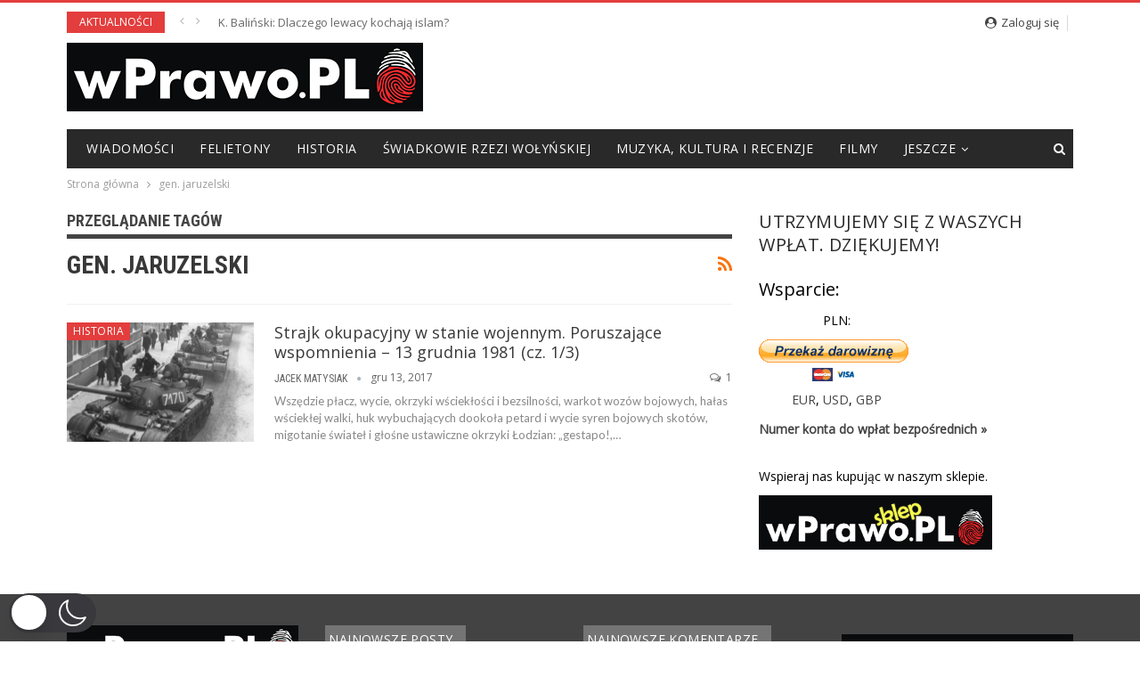

--- FILE ---
content_type: text/html; charset=UTF-8
request_url: https://wprawo.pl/tag/gen-jaruzelski/
body_size: 18000
content:
<!DOCTYPE html>
<!--[if IE 8]>
<html class="ie ie8" lang="pl-PL"  data-wp-dark-mode-preset="0"> <![endif]-->
<!--[if IE 9]>
<html class="ie ie9" lang="pl-PL"  data-wp-dark-mode-preset="0"> <![endif]-->
<!--[if gt IE 9]><!-->
<html lang="pl-PL"  data-wp-dark-mode-preset="0"> <!--<![endif]-->
<head>
		<meta charset="UTF-8">
	<meta http-equiv="X-UA-Compatible" content="IE=edge">
	<meta name="viewport" content="width=device-width, initial-scale=1.0">
	<link rel="pingback" href="https://wprawo.pl/xmlrpc.php"/>

	<meta name='robots' content='index, follow, max-image-preview:large, max-snippet:-1, max-video-preview:-1' />
	<style>img:is([sizes="auto" i], [sizes^="auto," i]) { contain-intrinsic-size: 3000px 1500px }</style>
	
	<!-- This site is optimized with the Yoast SEO plugin v22.3 - https://yoast.com/wordpress/plugins/seo/ -->
	<title>gen. jaruzelski - wPrawo.pl</title>
	<link rel="canonical" href="https://wprawo.pl/tag/gen-jaruzelski/" />
	<meta property="og:locale" content="pl_PL" />
	<meta property="og:type" content="article" />
	<meta property="og:title" content="gen. jaruzelski - wPrawo.pl" />
	<meta property="og:url" content="https://wprawo.pl/tag/gen-jaruzelski/" />
	<meta property="og:site_name" content="wPrawo.pl" />
	<meta property="og:image" content="https://wprawo.pl/wp-content/uploads/2017/05/wprawo.png" />
	<meta property="og:image:width" content="471" />
	<meta property="og:image:height" content="471" />
	<meta property="og:image:type" content="image/png" />
	<meta name="twitter:card" content="summary_large_image" />
	<meta name="twitter:site" content="@wprawopl" />
	<script type="application/ld+json" class="yoast-schema-graph">{"@context":"https://schema.org","@graph":[{"@type":"CollectionPage","@id":"https://wprawo.pl/tag/gen-jaruzelski/","url":"https://wprawo.pl/tag/gen-jaruzelski/","name":"gen. jaruzelski - wPrawo.pl","isPartOf":{"@id":"https://wprawo.pl/#website"},"primaryImageOfPage":{"@id":"https://wprawo.pl/tag/gen-jaruzelski/#primaryimage"},"image":{"@id":"https://wprawo.pl/tag/gen-jaruzelski/#primaryimage"},"thumbnailUrl":"https://wprawo.pl/wp-content/uploads/2017/12/strajk-okupacyjny-stan-wojenny-e1513182244224.png","breadcrumb":{"@id":"https://wprawo.pl/tag/gen-jaruzelski/#breadcrumb"},"inLanguage":"pl-PL"},{"@type":"ImageObject","inLanguage":"pl-PL","@id":"https://wprawo.pl/tag/gen-jaruzelski/#primaryimage","url":"https://wprawo.pl/wp-content/uploads/2017/12/strajk-okupacyjny-stan-wojenny-e1513182244224.png","contentUrl":"https://wprawo.pl/wp-content/uploads/2017/12/strajk-okupacyjny-stan-wojenny-e1513182244224.png","width":725,"height":400},{"@type":"BreadcrumbList","@id":"https://wprawo.pl/tag/gen-jaruzelski/#breadcrumb","itemListElement":[{"@type":"ListItem","position":1,"name":"Strona główna","item":"https://wprawo.pl/"},{"@type":"ListItem","position":2,"name":"gen. jaruzelski"}]},{"@type":"WebSite","@id":"https://wprawo.pl/#website","url":"https://wprawo.pl/","name":"wPrawo.pl","description":"Portal informacyjno-publicystyczny","publisher":{"@id":"https://wprawo.pl/#organization"},"potentialAction":[{"@type":"SearchAction","target":{"@type":"EntryPoint","urlTemplate":"https://wprawo.pl/?s={search_term_string}"},"query-input":"required name=search_term_string"}],"inLanguage":"pl-PL"},{"@type":"Organization","@id":"https://wprawo.pl/#organization","name":"wPrawo.pl","url":"https://wprawo.pl/","logo":{"@type":"ImageObject","inLanguage":"pl-PL","@id":"https://wprawo.pl/#/schema/logo/image/","url":"https://wprawo.pl/wp-content/uploads/2017/05/wprawo.png","contentUrl":"https://wprawo.pl/wp-content/uploads/2017/05/wprawo.png","width":471,"height":471,"caption":"wPrawo.pl"},"image":{"@id":"https://wprawo.pl/#/schema/logo/image/"},"sameAs":["https://www.facebook.com/wPrawoPOLSKA","https://twitter.com/wprawopl","https://www.youtube.com/channel/UCxOqelhdkXRpxEA8_q2F5mg"]}]}</script>
	<!-- / Yoast SEO plugin. -->


<link rel='dns-prefetch' href='//fonts.googleapis.com' />
<link rel="alternate" type="application/rss+xml" title="wPrawo.pl &raquo; Kanał z wpisami" href="https://wprawo.pl/feed/" />
<link rel="alternate" type="application/rss+xml" title="wPrawo.pl &raquo; Kanał z komentarzami" href="https://wprawo.pl/comments/feed/" />
<link rel="alternate" type="application/rss+xml" title="wPrawo.pl &raquo; Kanał z wpisami otagowanymi jako gen. jaruzelski" href="https://wprawo.pl/tag/gen-jaruzelski/feed/" />
<script type="text/javascript">
/* <![CDATA[ */
window._wpemojiSettings = {"baseUrl":"https:\/\/s.w.org\/images\/core\/emoji\/16.0.1\/72x72\/","ext":".png","svgUrl":"https:\/\/s.w.org\/images\/core\/emoji\/16.0.1\/svg\/","svgExt":".svg","source":{"concatemoji":"https:\/\/wprawo.pl\/wp-includes\/js\/wp-emoji-release.min.js?ver=6.8.2"}};
/*! This file is auto-generated */
!function(s,n){var o,i,e;function c(e){try{var t={supportTests:e,timestamp:(new Date).valueOf()};sessionStorage.setItem(o,JSON.stringify(t))}catch(e){}}function p(e,t,n){e.clearRect(0,0,e.canvas.width,e.canvas.height),e.fillText(t,0,0);var t=new Uint32Array(e.getImageData(0,0,e.canvas.width,e.canvas.height).data),a=(e.clearRect(0,0,e.canvas.width,e.canvas.height),e.fillText(n,0,0),new Uint32Array(e.getImageData(0,0,e.canvas.width,e.canvas.height).data));return t.every(function(e,t){return e===a[t]})}function u(e,t){e.clearRect(0,0,e.canvas.width,e.canvas.height),e.fillText(t,0,0);for(var n=e.getImageData(16,16,1,1),a=0;a<n.data.length;a++)if(0!==n.data[a])return!1;return!0}function f(e,t,n,a){switch(t){case"flag":return n(e,"\ud83c\udff3\ufe0f\u200d\u26a7\ufe0f","\ud83c\udff3\ufe0f\u200b\u26a7\ufe0f")?!1:!n(e,"\ud83c\udde8\ud83c\uddf6","\ud83c\udde8\u200b\ud83c\uddf6")&&!n(e,"\ud83c\udff4\udb40\udc67\udb40\udc62\udb40\udc65\udb40\udc6e\udb40\udc67\udb40\udc7f","\ud83c\udff4\u200b\udb40\udc67\u200b\udb40\udc62\u200b\udb40\udc65\u200b\udb40\udc6e\u200b\udb40\udc67\u200b\udb40\udc7f");case"emoji":return!a(e,"\ud83e\udedf")}return!1}function g(e,t,n,a){var r="undefined"!=typeof WorkerGlobalScope&&self instanceof WorkerGlobalScope?new OffscreenCanvas(300,150):s.createElement("canvas"),o=r.getContext("2d",{willReadFrequently:!0}),i=(o.textBaseline="top",o.font="600 32px Arial",{});return e.forEach(function(e){i[e]=t(o,e,n,a)}),i}function t(e){var t=s.createElement("script");t.src=e,t.defer=!0,s.head.appendChild(t)}"undefined"!=typeof Promise&&(o="wpEmojiSettingsSupports",i=["flag","emoji"],n.supports={everything:!0,everythingExceptFlag:!0},e=new Promise(function(e){s.addEventListener("DOMContentLoaded",e,{once:!0})}),new Promise(function(t){var n=function(){try{var e=JSON.parse(sessionStorage.getItem(o));if("object"==typeof e&&"number"==typeof e.timestamp&&(new Date).valueOf()<e.timestamp+604800&&"object"==typeof e.supportTests)return e.supportTests}catch(e){}return null}();if(!n){if("undefined"!=typeof Worker&&"undefined"!=typeof OffscreenCanvas&&"undefined"!=typeof URL&&URL.createObjectURL&&"undefined"!=typeof Blob)try{var e="postMessage("+g.toString()+"("+[JSON.stringify(i),f.toString(),p.toString(),u.toString()].join(",")+"));",a=new Blob([e],{type:"text/javascript"}),r=new Worker(URL.createObjectURL(a),{name:"wpTestEmojiSupports"});return void(r.onmessage=function(e){c(n=e.data),r.terminate(),t(n)})}catch(e){}c(n=g(i,f,p,u))}t(n)}).then(function(e){for(var t in e)n.supports[t]=e[t],n.supports.everything=n.supports.everything&&n.supports[t],"flag"!==t&&(n.supports.everythingExceptFlag=n.supports.everythingExceptFlag&&n.supports[t]);n.supports.everythingExceptFlag=n.supports.everythingExceptFlag&&!n.supports.flag,n.DOMReady=!1,n.readyCallback=function(){n.DOMReady=!0}}).then(function(){return e}).then(function(){var e;n.supports.everything||(n.readyCallback(),(e=n.source||{}).concatemoji?t(e.concatemoji):e.wpemoji&&e.twemoji&&(t(e.twemoji),t(e.wpemoji)))}))}((window,document),window._wpemojiSettings);
/* ]]> */
</script>
<style id='wp-emoji-styles-inline-css' type='text/css'>

	img.wp-smiley, img.emoji {
		display: inline !important;
		border: none !important;
		box-shadow: none !important;
		height: 1em !important;
		width: 1em !important;
		margin: 0 0.07em !important;
		vertical-align: -0.1em !important;
		background: none !important;
		padding: 0 !important;
	}
</style>
<link rel='stylesheet' id='wp-block-library-css' href='https://wprawo.pl/wp-includes/css/dist/block-library/style.min.css?ver=6.8.2' type='text/css' media='all' />
<style id='classic-theme-styles-inline-css' type='text/css'>
/*! This file is auto-generated */
.wp-block-button__link{color:#fff;background-color:#32373c;border-radius:9999px;box-shadow:none;text-decoration:none;padding:calc(.667em + 2px) calc(1.333em + 2px);font-size:1.125em}.wp-block-file__button{background:#32373c;color:#fff;text-decoration:none}
</style>
<link rel='stylesheet' id='quads-style-css-css' href='https://wprawo.pl/wp-content/plugins/quick-adsense-reloaded/includes/gutenberg/dist/blocks.style.build.css?ver=2.0.81' type='text/css' media='all' />
<style id='global-styles-inline-css' type='text/css'>
:root{--wp--preset--aspect-ratio--square: 1;--wp--preset--aspect-ratio--4-3: 4/3;--wp--preset--aspect-ratio--3-4: 3/4;--wp--preset--aspect-ratio--3-2: 3/2;--wp--preset--aspect-ratio--2-3: 2/3;--wp--preset--aspect-ratio--16-9: 16/9;--wp--preset--aspect-ratio--9-16: 9/16;--wp--preset--color--black: #000000;--wp--preset--color--cyan-bluish-gray: #abb8c3;--wp--preset--color--white: #ffffff;--wp--preset--color--pale-pink: #f78da7;--wp--preset--color--vivid-red: #cf2e2e;--wp--preset--color--luminous-vivid-orange: #ff6900;--wp--preset--color--luminous-vivid-amber: #fcb900;--wp--preset--color--light-green-cyan: #7bdcb5;--wp--preset--color--vivid-green-cyan: #00d084;--wp--preset--color--pale-cyan-blue: #8ed1fc;--wp--preset--color--vivid-cyan-blue: #0693e3;--wp--preset--color--vivid-purple: #9b51e0;--wp--preset--gradient--vivid-cyan-blue-to-vivid-purple: linear-gradient(135deg,rgba(6,147,227,1) 0%,rgb(155,81,224) 100%);--wp--preset--gradient--light-green-cyan-to-vivid-green-cyan: linear-gradient(135deg,rgb(122,220,180) 0%,rgb(0,208,130) 100%);--wp--preset--gradient--luminous-vivid-amber-to-luminous-vivid-orange: linear-gradient(135deg,rgba(252,185,0,1) 0%,rgba(255,105,0,1) 100%);--wp--preset--gradient--luminous-vivid-orange-to-vivid-red: linear-gradient(135deg,rgba(255,105,0,1) 0%,rgb(207,46,46) 100%);--wp--preset--gradient--very-light-gray-to-cyan-bluish-gray: linear-gradient(135deg,rgb(238,238,238) 0%,rgb(169,184,195) 100%);--wp--preset--gradient--cool-to-warm-spectrum: linear-gradient(135deg,rgb(74,234,220) 0%,rgb(151,120,209) 20%,rgb(207,42,186) 40%,rgb(238,44,130) 60%,rgb(251,105,98) 80%,rgb(254,248,76) 100%);--wp--preset--gradient--blush-light-purple: linear-gradient(135deg,rgb(255,206,236) 0%,rgb(152,150,240) 100%);--wp--preset--gradient--blush-bordeaux: linear-gradient(135deg,rgb(254,205,165) 0%,rgb(254,45,45) 50%,rgb(107,0,62) 100%);--wp--preset--gradient--luminous-dusk: linear-gradient(135deg,rgb(255,203,112) 0%,rgb(199,81,192) 50%,rgb(65,88,208) 100%);--wp--preset--gradient--pale-ocean: linear-gradient(135deg,rgb(255,245,203) 0%,rgb(182,227,212) 50%,rgb(51,167,181) 100%);--wp--preset--gradient--electric-grass: linear-gradient(135deg,rgb(202,248,128) 0%,rgb(113,206,126) 100%);--wp--preset--gradient--midnight: linear-gradient(135deg,rgb(2,3,129) 0%,rgb(40,116,252) 100%);--wp--preset--font-size--small: 13px;--wp--preset--font-size--medium: 20px;--wp--preset--font-size--large: 36px;--wp--preset--font-size--x-large: 42px;--wp--preset--spacing--20: 0.44rem;--wp--preset--spacing--30: 0.67rem;--wp--preset--spacing--40: 1rem;--wp--preset--spacing--50: 1.5rem;--wp--preset--spacing--60: 2.25rem;--wp--preset--spacing--70: 3.38rem;--wp--preset--spacing--80: 5.06rem;--wp--preset--shadow--natural: 6px 6px 9px rgba(0, 0, 0, 0.2);--wp--preset--shadow--deep: 12px 12px 50px rgba(0, 0, 0, 0.4);--wp--preset--shadow--sharp: 6px 6px 0px rgba(0, 0, 0, 0.2);--wp--preset--shadow--outlined: 6px 6px 0px -3px rgba(255, 255, 255, 1), 6px 6px rgba(0, 0, 0, 1);--wp--preset--shadow--crisp: 6px 6px 0px rgba(0, 0, 0, 1);}:where(.is-layout-flex){gap: 0.5em;}:where(.is-layout-grid){gap: 0.5em;}body .is-layout-flex{display: flex;}.is-layout-flex{flex-wrap: wrap;align-items: center;}.is-layout-flex > :is(*, div){margin: 0;}body .is-layout-grid{display: grid;}.is-layout-grid > :is(*, div){margin: 0;}:where(.wp-block-columns.is-layout-flex){gap: 2em;}:where(.wp-block-columns.is-layout-grid){gap: 2em;}:where(.wp-block-post-template.is-layout-flex){gap: 1.25em;}:where(.wp-block-post-template.is-layout-grid){gap: 1.25em;}.has-black-color{color: var(--wp--preset--color--black) !important;}.has-cyan-bluish-gray-color{color: var(--wp--preset--color--cyan-bluish-gray) !important;}.has-white-color{color: var(--wp--preset--color--white) !important;}.has-pale-pink-color{color: var(--wp--preset--color--pale-pink) !important;}.has-vivid-red-color{color: var(--wp--preset--color--vivid-red) !important;}.has-luminous-vivid-orange-color{color: var(--wp--preset--color--luminous-vivid-orange) !important;}.has-luminous-vivid-amber-color{color: var(--wp--preset--color--luminous-vivid-amber) !important;}.has-light-green-cyan-color{color: var(--wp--preset--color--light-green-cyan) !important;}.has-vivid-green-cyan-color{color: var(--wp--preset--color--vivid-green-cyan) !important;}.has-pale-cyan-blue-color{color: var(--wp--preset--color--pale-cyan-blue) !important;}.has-vivid-cyan-blue-color{color: var(--wp--preset--color--vivid-cyan-blue) !important;}.has-vivid-purple-color{color: var(--wp--preset--color--vivid-purple) !important;}.has-black-background-color{background-color: var(--wp--preset--color--black) !important;}.has-cyan-bluish-gray-background-color{background-color: var(--wp--preset--color--cyan-bluish-gray) !important;}.has-white-background-color{background-color: var(--wp--preset--color--white) !important;}.has-pale-pink-background-color{background-color: var(--wp--preset--color--pale-pink) !important;}.has-vivid-red-background-color{background-color: var(--wp--preset--color--vivid-red) !important;}.has-luminous-vivid-orange-background-color{background-color: var(--wp--preset--color--luminous-vivid-orange) !important;}.has-luminous-vivid-amber-background-color{background-color: var(--wp--preset--color--luminous-vivid-amber) !important;}.has-light-green-cyan-background-color{background-color: var(--wp--preset--color--light-green-cyan) !important;}.has-vivid-green-cyan-background-color{background-color: var(--wp--preset--color--vivid-green-cyan) !important;}.has-pale-cyan-blue-background-color{background-color: var(--wp--preset--color--pale-cyan-blue) !important;}.has-vivid-cyan-blue-background-color{background-color: var(--wp--preset--color--vivid-cyan-blue) !important;}.has-vivid-purple-background-color{background-color: var(--wp--preset--color--vivid-purple) !important;}.has-black-border-color{border-color: var(--wp--preset--color--black) !important;}.has-cyan-bluish-gray-border-color{border-color: var(--wp--preset--color--cyan-bluish-gray) !important;}.has-white-border-color{border-color: var(--wp--preset--color--white) !important;}.has-pale-pink-border-color{border-color: var(--wp--preset--color--pale-pink) !important;}.has-vivid-red-border-color{border-color: var(--wp--preset--color--vivid-red) !important;}.has-luminous-vivid-orange-border-color{border-color: var(--wp--preset--color--luminous-vivid-orange) !important;}.has-luminous-vivid-amber-border-color{border-color: var(--wp--preset--color--luminous-vivid-amber) !important;}.has-light-green-cyan-border-color{border-color: var(--wp--preset--color--light-green-cyan) !important;}.has-vivid-green-cyan-border-color{border-color: var(--wp--preset--color--vivid-green-cyan) !important;}.has-pale-cyan-blue-border-color{border-color: var(--wp--preset--color--pale-cyan-blue) !important;}.has-vivid-cyan-blue-border-color{border-color: var(--wp--preset--color--vivid-cyan-blue) !important;}.has-vivid-purple-border-color{border-color: var(--wp--preset--color--vivid-purple) !important;}.has-vivid-cyan-blue-to-vivid-purple-gradient-background{background: var(--wp--preset--gradient--vivid-cyan-blue-to-vivid-purple) !important;}.has-light-green-cyan-to-vivid-green-cyan-gradient-background{background: var(--wp--preset--gradient--light-green-cyan-to-vivid-green-cyan) !important;}.has-luminous-vivid-amber-to-luminous-vivid-orange-gradient-background{background: var(--wp--preset--gradient--luminous-vivid-amber-to-luminous-vivid-orange) !important;}.has-luminous-vivid-orange-to-vivid-red-gradient-background{background: var(--wp--preset--gradient--luminous-vivid-orange-to-vivid-red) !important;}.has-very-light-gray-to-cyan-bluish-gray-gradient-background{background: var(--wp--preset--gradient--very-light-gray-to-cyan-bluish-gray) !important;}.has-cool-to-warm-spectrum-gradient-background{background: var(--wp--preset--gradient--cool-to-warm-spectrum) !important;}.has-blush-light-purple-gradient-background{background: var(--wp--preset--gradient--blush-light-purple) !important;}.has-blush-bordeaux-gradient-background{background: var(--wp--preset--gradient--blush-bordeaux) !important;}.has-luminous-dusk-gradient-background{background: var(--wp--preset--gradient--luminous-dusk) !important;}.has-pale-ocean-gradient-background{background: var(--wp--preset--gradient--pale-ocean) !important;}.has-electric-grass-gradient-background{background: var(--wp--preset--gradient--electric-grass) !important;}.has-midnight-gradient-background{background: var(--wp--preset--gradient--midnight) !important;}.has-small-font-size{font-size: var(--wp--preset--font-size--small) !important;}.has-medium-font-size{font-size: var(--wp--preset--font-size--medium) !important;}.has-large-font-size{font-size: var(--wp--preset--font-size--large) !important;}.has-x-large-font-size{font-size: var(--wp--preset--font-size--x-large) !important;}
:where(.wp-block-post-template.is-layout-flex){gap: 1.25em;}:where(.wp-block-post-template.is-layout-grid){gap: 1.25em;}
:where(.wp-block-columns.is-layout-flex){gap: 2em;}:where(.wp-block-columns.is-layout-grid){gap: 2em;}
:root :where(.wp-block-pullquote){font-size: 1.5em;line-height: 1.6;}
</style>
<link rel='stylesheet' id='adfoxly-adfoxly-public-css' href='https://wprawo.pl/wp-content/plugins/adfoxly/public/css/adfoxly-public.css?ver=1.7.91' type='text/css' media='all' />
<link nowprocket data-no-minify="1" data-no-optimize="1" rel='stylesheet' id='wp-dark-mode-css' href='https://wprawo.pl/wp-content/plugins/wp-dark-mode/assets/css/app.min.css?ver=5.0.3' type='text/css' media='all' />
<style id='wp-dark-mode-inline-css' type='text/css'>
html[data-wp-dark-mode-active], [data-wp-dark-mode-loading] {--wp-dark-mode-body-filter:brightness(100%) contrast(90%) grayscale(0%) sepia(10%);--wp-dark-mode-grayscale:0%;--wp-dark-mode-img-brightness:100%;--wp-dark-mode-img-grayscale:0%;--wp-dark-mode-video-brightness:100%;--wp-dark-mode-video-grayscale:0%;--wp-dark-mode-large-font-sized:1em;}.wp-dark-mode-active, [data-wp-dark-mode] {--wp-dark-mode-background-color:#232323;--wp-dark-mode-text-color:#f0f0f0; }
</style>
<link rel='stylesheet' id='wp-polls-css' href='https://wprawo.pl/wp-content/plugins/wp-polls/polls-css.css?ver=2.77.2' type='text/css' media='all' />
<style id='wp-polls-inline-css' type='text/css'>
.wp-polls .pollbar {
	margin: 1px;
	font-size: 6px;
	line-height: 8px;
	height: 8px;
	background-image: url('https://wprawo.pl/wp-content/plugins/wp-polls/images/default/pollbg.gif');
	border: 1px solid #c8c8c8;
}

</style>
<link rel='stylesheet' id='better-framework-main-fonts-css' href='https://fonts.googleapis.com/css?family=Roboto+Condensed:400,400italic,700%7CLato:400%7CNoto+Sans:400' type='text/css' media='all' />
<link rel='stylesheet' id='better-framework-font-1-css' href='https://fonts.googleapis.com/css?family=Open+Sans:400&#038;subset=latin-ext' type='text/css' media='all' />
<style id='quads-styles-inline-css' type='text/css'>

    .quads-location ins.adsbygoogle {
        background: transparent !important;
    }
    .quads.quads_ad_container { display: grid; grid-template-columns: auto; grid-gap: 10px; padding: 10px; }
    .grid_image{animation: fadeIn 0.5s;-webkit-animation: fadeIn 0.5s;-moz-animation: fadeIn 0.5s;
        -o-animation: fadeIn 0.5s;-ms-animation: fadeIn 0.5s;}
    .quads-ad-label { font-size: 12px; text-align: center; color: #333;}
    .quads_click_impression { display: none;}
</style>
<script type="text/javascript" src="https://wprawo.pl/wp-includes/js/jquery/jquery.min.js?ver=3.7.1" id="jquery-core-js"></script>
<script type="text/javascript" src="https://wprawo.pl/wp-includes/js/jquery/jquery-migrate.min.js?ver=3.4.1" id="jquery-migrate-js"></script>
<script type="text/javascript" src="https://wprawo.pl/wp-content/plugins/adfoxly/public/js/adfoxly-public.js?ver=1.7.91" id="adfoxly-public-js"></script>
<script type="text/javascript" src="https://wprawo.pl/wp-content/plugins/adfoxly/public/js/adfoxly-public-ajax.js?ver=1.7.91" id="adfoxly+ajax-js"></script>
<script type="text/javascript" id="wp-dark-mode-js-extra">
/* <![CDATA[ */
var wp_dark_mode_json = {"ajax_url":"https:\/\/wprawo.pl\/wp-admin\/admin-ajax.php","nonce":"a71595dba9","is_pro":"","version":"5.0.3","is_excluded":"","excluded_elements":" #wpadminbar, .wp-dark-mode-switch, .elementor-button-content-wrapper","options":{"frontend_enabled":true,"frontend_mode":"device","frontend_time_starts":"06:00 PM","frontend_time_ends":"06:00 AM","frontend_custom_css":"","frontend_remember_choice":true,"admin_enabled":false,"admin_enabled_block_editor":true,"floating_switch_enabled":true,"floating_switch_style":3,"floating_switch_size":"1.3","floating_switch_size_custom":130,"floating_switch_position":"left","floating_switch_position_side":"right","floating_switch_position_side_value":10,"floating_switch_position_bottom_value":10,"floating_switch_enabled_attention_effect":false,"floating_switch_attention_effect":"none","floating_switch_enabled_cta":false,"floating_switch_cta_text":"","floating_switch_cta_color":"","floating_switch_cta_background":"","floating_switch_enabled_custom_icons":false,"floating_switch_icon_light":"","floating_switch_icon_dark":"","floating_switch_enabled_custom_texts":false,"floating_switch_text_light":"Light","floating_switch_text_dark":"Dark","menu_switch_enabled":false,"content_switch_enabled_top_of_posts":false,"content_switch_enabled_top_of_pages":false,"content_switch_style":1,"color_mode":"automatic","color_presets":[{"name":"Gold","bg":"#000","secondary_bg":"#000","text":"#dfdedb","link":"#e58c17","link_hover":"#e58c17","input_bg":"#000","input_text":"#dfdedb","input_placeholder":"#dfdedb","button_text":"#dfdedb","button_hover_text":"#dfdedb","button_bg":"#141414","button_hover_bg":"#141414","button_border":"#1e1e1e","enable_scrollbar":false,"scrollbar_track":"#141414","scrollbar_thumb":"#dfdedb"},{"name":"Sapphire","bg":"#1B2836","secondary_bg":"#1B2836","text":"#fff","link":"#459BE6","link_hover":"#459BE6","input_bg":"#1B2836","input_text":"#fff","input_placeholder":"#fff","button_text":"#fff","button_hover_text":"#fff","button_bg":"#2f3c4a","button_hover_bg":"#2f3c4a","button_border":"#394654","enable_scrollbar":false,"scrollbar_track":"#1B2836","scrollbar_thumb":"#fff"},{"name":"Fuchsia","bg":"#1E0024","secondary_bg":"#1E0024","text":"#fff","link":"#E251FF","link_hover":"#E251FF","input_bg":"#1E0024","input_text":"#fff","input_placeholder":"#fff","button_text":"#fff","button_hover_text":"#fff","button_bg":"#321438","button_hover_bg":"#321438","button_border":"#321438","enable_scrollbar":false,"scrollbar_track":"#1E0024","scrollbar_thumb":"#fff"},{"name":"Rose","bg":"#270000","secondary_bg":"#270000","text":"#fff","link":"#FF7878","link_hover":"#FF7878","input_bg":"#270000","input_text":"#fff","input_placeholder":"#fff","button_text":"#fff","button_hover_text":"#fff","button_bg":"#3b1414","button_hover_bg":"#3b1414","button_border":"#451e1e","enable_scrollbar":false,"scrollbar_track":"#270000","scrollbar_thumb":"#fff"},{"name":"Violet","bg":"#160037","secondary_bg":"#160037","text":"#EBEBEB","link":"#B381FF","link_hover":"#B381FF","input_bg":"#160037","input_text":"#EBEBEB","input_placeholder":"#EBEBEB","button_text":"#EBEBEB","button_hover_text":"#EBEBEB","button_bg":"#2a144b","button_hover_bg":"#2a144b","button_border":"#341e55","enable_scrollbar":false,"scrollbar_track":"#160037","scrollbar_thumb":"#EBEBEB"},{"name":"Pink","bg":"#121212","secondary_bg":"#121212","text":"#E6E6E6","link":"#FF9191","link_hover":"#FF9191","input_bg":"#121212","input_text":"#E6E6E6","input_placeholder":"#E6E6E6","button_text":"#E6E6E6","button_hover_text":"#E6E6E6","button_bg":"#262626","button_hover_bg":"#262626","button_border":"#303030","enable_scrollbar":false,"scrollbar_track":"#121212","scrollbar_thumb":"#E6E6E6"},{"name":"Kelly","bg":"#000A3B","secondary_bg":"#000A3B","text":"#FFFFFF","link":"#3AFF82","link_hover":"#3AFF82","input_bg":"#000A3B","input_text":"#FFFFFF","input_placeholder":"#FFFFFF","button_text":"#FFFFFF","button_hover_text":"#FFFFFF","button_bg":"#141e4f","button_hover_bg":"#141e4f","button_border":"#1e2859","enable_scrollbar":false,"scrollbar_track":"#000A3B","scrollbar_thumb":"#FFFFFF"},{"name":"Magenta","bg":"#171717","secondary_bg":"#171717","text":"#BFB7C0","link":"#F776F0","link_hover":"#F776F0","input_bg":"#171717","input_text":"#BFB7C0","input_placeholder":"#BFB7C0","button_text":"#BFB7C0","button_hover_text":"#BFB7C0","button_bg":"#2b2b2b","button_hover_bg":"#2b2b2b","button_border":"#353535","enable_scrollbar":false,"scrollbar_track":"#171717","scrollbar_thumb":"#BFB7C0"},{"name":"Green","bg":"#003711","secondary_bg":"#003711","text":"#FFFFFF","link":"#84FF6D","link_hover":"#84FF6D","input_bg":"#003711","input_text":"#FFFFFF","input_placeholder":"#FFFFFF","button_text":"#FFFFFF","button_hover_text":"#FFFFFF","button_bg":"#144b25","button_hover_bg":"#144b25","button_border":"#1e552f","enable_scrollbar":false,"scrollbar_track":"#003711","scrollbar_thumb":"#FFFFFF"},{"name":"Orange","bg":"#23243A","secondary_bg":"#23243A","text":"#D6CB99","link":"#FF9323","link_hover":"#FF9323","input_bg":"#23243A","input_text":"#D6CB99","input_placeholder":"#D6CB99","button_text":"#D6CB99","button_hover_text":"#D6CB99","button_bg":"#37384e","button_hover_bg":"#37384e","button_border":"#414258","enable_scrollbar":false,"scrollbar_track":"#23243A","scrollbar_thumb":"#D6CB99"},{"name":"Yellow","bg":"#151819","secondary_bg":"#151819","text":"#D5D6D7","link":"#DAA40B","link_hover":"#DAA40B","input_bg":"#151819","input_text":"#D5D6D7","input_placeholder":"#D5D6D7","button_text":"#D5D6D7","button_hover_text":"#D5D6D7","button_bg":"#292c2d","button_hover_bg":"#292c2d","button_border":"#333637","enable_scrollbar":false,"scrollbar_track":"#151819","scrollbar_thumb":"#D5D6D7"},{"name":"Facebook","bg":"#18191A","secondary_bg":"#18191A","text":"#DCDEE3","link":"#2D88FF","link_hover":"#2D88FF","input_bg":"#18191A","input_text":"#DCDEE3","input_placeholder":"#DCDEE3","button_text":"#DCDEE3","button_hover_text":"#DCDEE3","button_bg":"#2c2d2e","button_hover_bg":"#2c2d2e","button_border":"#363738","enable_scrollbar":false,"scrollbar_track":"#18191A","scrollbar_thumb":"#DCDEE3"},{"name":"Twitter","bg":"#141d26","secondary_bg":"#141d26","text":"#fff","link":"#1C9CEA","link_hover":"#1C9CEA","input_bg":"#141d26","input_text":"#fff","input_placeholder":"#fff","button_text":"#fff","button_hover_text":"#fff","button_bg":"#28313a","button_hover_bg":"#28313a","button_border":"#323b44","enable_scrollbar":false,"scrollbar_track":"#141d26","scrollbar_thumb":"#fff"}],"color_preset_id":0,"color_filter_brightness":100,"color_filter_contrast":90,"color_filter_grayscale":0,"color_filter_sepia":10,"image_replaces":[],"image_enabled_low_brightness":false,"image_brightness":80,"image_low_brightness_excludes":[],"image_enabled_low_grayscale":false,"image_grayscale":0,"image_low_grayscale_excludes":[],"video_replaces":[],"video_enabled_low_brightness":false,"video_brightness":80,"video_low_brightness_excludes":[],"video_enabled_low_grayscale":false,"video_grayscale":0,"video_low_grayscale_excludes":[],"animation_enabled":false,"animation_name":"fade","performance_track_dynamic_content":false,"performance_load_scripts_in_footer":false,"performance_execute_as":"sync","excludes_elements":"","excludes_elements_includes":"","excludes_posts":[],"excludes_posts_all":false,"excludes_posts_except":[],"excludes_taxonomies":[],"excludes_taxonomies_all":false,"excludes_taxonomies_except":[],"excludes_wc_products":[],"excludes_wc_products_all":false,"excludes_wc_products_except":[],"excludes_wc_categories":[],"excludes_wc_categories_all":false,"excludes_wc_categories_except":[],"accessibility_enabled_keyboard_shortcut":true,"accessibility_enabled_url_param":false,"typography_enabled":false,"typography_font_size":"1.2","typography_font_size_custom":100,"analytics_enabled":false,"analytics_enabled_dashboard_widget":true,"analytics_enabled_email_reporting":false,"analytics_email_reporting_frequency":"daily","analytics_email_reporting_address":"","analytics_email_reporting_subject":"WP Dark Mode Analytics Report"},"analytics_enabled":"","url":{"ajax":"https:\/\/wprawo.pl\/wp-admin\/admin-ajax.php","home":"https:\/\/wprawo.pl","admin":"https:\/\/wprawo.pl\/wp-admin\/","assets":"https:\/\/wprawo.pl\/wp-content\/plugins\/wp-dark-mode\/assets\/"},"debug":""};
/* ]]> */
</script>
<script type="text/javascript" nowprocket data-no-minify="1" data-no-optimize="1" src="https://wprawo.pl/wp-content/plugins/wp-dark-mode/assets/js/app.min.js?ver=5.0.3" id="wp-dark-mode-js"></script>
<link rel="https://api.w.org/" href="https://wprawo.pl/wp-json/" /><link rel="alternate" title="JSON" type="application/json" href="https://wprawo.pl/wp-json/wp/v2/tags/5972" /><link rel="EditURI" type="application/rsd+xml" title="RSD" href="https://wprawo.pl/xmlrpc.php?rsd" />
<meta name="generator" content="WordPress 6.8.2" />
<script type="text/javascript">
           var adfoxlyAjax = {"ajax_url":"\/wp-admin\/admin-ajax.php"};
         </script><script type="text/javascript">
(function(url){
	if(/(?:Chrome\/26\.0\.1410\.63 Safari\/537\.31|WordfenceTestMonBot)/.test(navigator.userAgent)){ return; }
	var addEvent = function(evt, handler) {
		if (window.addEventListener) {
			document.addEventListener(evt, handler, false);
		} else if (window.attachEvent) {
			document.attachEvent('on' + evt, handler);
		}
	};
	var removeEvent = function(evt, handler) {
		if (window.removeEventListener) {
			document.removeEventListener(evt, handler, false);
		} else if (window.detachEvent) {
			document.detachEvent('on' + evt, handler);
		}
	};
	var evts = 'contextmenu dblclick drag dragend dragenter dragleave dragover dragstart drop keydown keypress keyup mousedown mousemove mouseout mouseover mouseup mousewheel scroll'.split(' ');
	var logHuman = function() {
		if (window.wfLogHumanRan) { return; }
		window.wfLogHumanRan = true;
		var wfscr = document.createElement('script');
		wfscr.type = 'text/javascript';
		wfscr.async = true;
		wfscr.src = url + '&r=' + Math.random();
		(document.getElementsByTagName('head')[0]||document.getElementsByTagName('body')[0]).appendChild(wfscr);
		for (var i = 0; i < evts.length; i++) {
			removeEvent(evts[i], logHuman);
		}
	};
	for (var i = 0; i < evts.length; i++) {
		addEvent(evts[i], logHuman);
	}
})('//wprawo.pl/?wordfence_lh=1&hid=B9B9C69CAA618A025AF50749512AB4B5');
</script><link rel="apple-touch-icon" sizes="180x180" href="/wp-content/uploads/fbrfg/apple-touch-icon.png">
<link rel="icon" type="image/png" sizes="32x32" href="/wp-content/uploads/fbrfg/favicon-32x32.png">
<link rel="icon" type="image/png" sizes="16x16" href="/wp-content/uploads/fbrfg/favicon-16x16.png">
<link rel="manifest" href="/wp-content/uploads/fbrfg/manifest.json">
<link rel="mask-icon" href="/wp-content/uploads/fbrfg/safari-pinned-tab.svg" color="#5bbad5">
<link rel="shortcut icon" href="/wp-content/uploads/fbrfg/favicon.ico">
<meta name="msapplication-config" content="/wp-content/uploads/fbrfg/browserconfig.xml">
<meta name="theme-color" content="#ffffff"><script>document.cookie = 'quads_browser_width='+screen.width;</script><script type="text/javascript">
  window._taboola = window._taboola || [];
  _taboola.push({article:'auto'});
  !function (e, f, u, i) {
    if (!document.getElementById(i)){
      e.async = 1;
      e.src = u;
      e.id = i;
      f.parentNode.insertBefore(e, f);
    }
  }(document.createElement('script'),
  document.getElementsByTagName('script')[0],
  '//cdn.taboola.com/libtrc/lukaszm-wprawo/loader.js',
  'tb_loader_script');
  if(window.performance && typeof window.performance.mark == 'function')
    {window.performance.mark('tbl_ic');}
</script><style type="text/css">.recentcomments a{display:inline !important;padding:0 !important;margin:0 !important;}</style><meta name="generator" content="Powered by Visual Composer - drag and drop page builder for WordPress."/>
<!--[if lte IE 9]><link rel="stylesheet" type="text/css" href="https://wprawo.pl/wp-content/plugins/js_composer/assets/css/vc_lte_ie9.min.css" media="screen"><![endif]-->      <meta name="onesignal" content="wordpress-plugin"/>
            <script>

      window.OneSignal = window.OneSignal || [];

      OneSignal.push( function() {
        OneSignal.SERVICE_WORKER_UPDATER_PATH = "OneSignalSDKUpdaterWorker.js.php";
                      OneSignal.SERVICE_WORKER_PATH = "OneSignalSDKWorker.js.php";
                      OneSignal.SERVICE_WORKER_PARAM = { scope: "/" };
        OneSignal.setDefaultNotificationUrl("https://wprawo.pl");
        var oneSignal_options = {};
        window._oneSignalInitOptions = oneSignal_options;

        oneSignal_options['wordpress'] = true;
oneSignal_options['appId'] = '94803639-8a68-4ab7-895e-c2c89006bd32';
oneSignal_options['allowLocalhostAsSecureOrigin'] = true;
oneSignal_options['welcomeNotification'] = { };
oneSignal_options['welcomeNotification']['title'] = "wPrawo.pl";
oneSignal_options['welcomeNotification']['message'] = "Dziękujemy za subskrypcję!";
oneSignal_options['welcomeNotification']['url'] = "https://wprawo.pl";
oneSignal_options['path'] = "https://wprawo.pl/wp-content/plugins/onesignal-free-web-push-notifications/sdk_files/";
oneSignal_options['safari_web_id'] = "web.onesignal.auto.52f414a1-e4c2-4735-89eb-337c7b5fa1fd";
oneSignal_options['persistNotification'] = true;
oneSignal_options['promptOptions'] = { };
oneSignal_options['promptOptions']['actionMessage'] = "Subskrybuj nasz portal! Nie ominiesz żadnej publikacji.";
oneSignal_options['promptOptions']['exampleNotificationTitleDesktop'] = ".";
oneSignal_options['promptOptions']['exampleNotificationMessageDesktop'] = "Powiadomienia pojawią się na twoim urządzeniu!";
oneSignal_options['promptOptions']['exampleNotificationTitleMobile'] = ".";
oneSignal_options['promptOptions']['exampleNotificationMessageMobile'] = "Powiadomienia pojawią się na twoim urządzeniu!";
oneSignal_options['promptOptions']['exampleNotificationCaption'] = "Możesz zrezygnować w każdej chwili!";
oneSignal_options['promptOptions']['acceptButtonText'] = "Ok";
oneSignal_options['promptOptions']['cancelButtonText'] = "Nie, dziękuję";
oneSignal_options['promptOptions']['siteName'] = "www.wprawo.pl";
oneSignal_options['promptOptions']['autoAcceptTitle'] = "OK";
                OneSignal.init(window._oneSignalInitOptions);
                OneSignal.showSlidedownPrompt();      });

      function documentInitOneSignal() {
        var oneSignal_elements = document.getElementsByClassName("OneSignal-prompt");

        var oneSignalLinkClickHandler = function(event) { OneSignal.push(['registerForPushNotifications']); event.preventDefault(); };        for(var i = 0; i < oneSignal_elements.length; i++)
          oneSignal_elements[i].addEventListener('click', oneSignalLinkClickHandler, false);
      }

      if (document.readyState === 'complete') {
           documentInitOneSignal();
      }
      else {
           window.addEventListener("load", function(event){
               documentInitOneSignal();
          });
      }
    </script>
<script type="application/ld+json">{
    "@context": "http:\/\/schema.org\/",
    "@type": "organization",
    "@id": "#organization",
    "logo": {
        "@type": "ImageObject",
        "url": "https:\/\/wprawo.pl\/wp-content\/uploads\/2017\/05\/logo-wprawo-400px.png"
    },
    "url": "https:\/\/wprawo.pl",
    "name": "wPrawo.pl",
    "description": "Portal informacyjno-publicystyczny"
}</script>
<link rel='stylesheet' id='bf-minifed-css-1' href='https://wprawo.pl/wp-content/bs-booster-cache/67d06dcd3eedbcfccf7c15d7069bd789.css' type='text/css' media='all' />
<link rel='stylesheet' id='bf-minifed-css-2' href='https://wprawo.pl/wp-content/bs-booster-cache/9f953c21619a82baeb40272fd3a7da85.css' type='text/css' media='all' />
<noscript><style type="text/css"> .wpb_animate_when_almost_visible { opacity: 1; }</style></noscript></head>

<body class="archive tag tag-gen-jaruzelski tag-5972 wp-theme-publisher active-light-box active-top-line ltr page-layout-2-col-right full-width active-sticky-sidebar main-menu-sticky active-ajax-search  wpb-js-composer js-comp-ver-5.1.1 vc_responsive bs-ll-a" dir="ltr">
<div class="off-canvas-overlay"></div>
<div class="off-canvas-container left"
     style="display: none;">
	<div class="off-canvas-inner">
					<div class="off-canvas-header">
								<div class="site-description">Portal informacyjno-publicystyczny</div>
			</div>
						<div class="off-canvas-search">
				<form role="search" method="get" action="https://wprawo.pl">
					<input type="text" name="s" value=""
					       placeholder="Szukanie...">
					<i class="fa fa-search"></i>
				</form>
			</div>
						<nav class="off-canvas-menu">
				<ul class="menu bsm-pure clearfix">
					<li id="menu-item-160" class="menu-item menu-item-type-taxonomy menu-item-object-category menu-term-1 better-anim-fade menu-item-160"><a href="https://wprawo.pl/category/wiadomosci/">Wiadomości</a></li>
<li id="menu-item-88" class="menu-item menu-item-type-taxonomy menu-item-object-category menu-term-4 better-anim-fade menu-item-88"><a href="https://wprawo.pl/category/felietony/">Felietony</a></li>
<li id="menu-item-90" class="menu-item menu-item-type-taxonomy menu-item-object-category menu-term-6 better-anim-fade menu-item-90"><a href="https://wprawo.pl/category/historia/">Historia</a></li>
<li id="menu-item-42848" class="menu-item menu-item-type-taxonomy menu-item-object-category menu-term-20909 better-anim-fade menu-item-42848"><a href="https://wprawo.pl/category/swiadkowie-rzezi-wolynskiej/">Świadkowie Rzezi Wołyńskiej</a></li>
<li id="menu-item-213" class="menu-item menu-item-type-taxonomy menu-item-object-category menu-term-28 better-anim-fade menu-item-213"><a href="https://wprawo.pl/category/muzyka-i-kultura/">Muzyka, kultura i recenzje</a></li>
<li id="menu-item-89" class="menu-item menu-item-type-taxonomy menu-item-object-category menu-term-5 better-anim-fade menu-item-89"><a href="https://wprawo.pl/category/filmy/">Filmy</a></li>
<li id="menu-item-16348" class="menu-item menu-item-type-custom menu-item-object-custom better-anim-fade menu-item-16348"><a href="https://sklep-wprawo.pl">Sklep</a></li>
<li id="menu-item-201" class="menu-item menu-item-type-post_type menu-item-object-page better-anim-fade menu-item-201"><a href="https://wprawo.pl/wsparcie/">Wsparcie i kontakt</a></li>
				</ul>
			</nav>
						<div class="off_canvas_footer">
				<div class="off_canvas_footer-info entry-content">
									</div>
			</div>
				</div>
</div>
	<div class="main-wrap">
	<header id="header" class="site-header header-style-2 boxed" itemscope="itemscope" itemtype="https://schema.org/WPHeader">

		<section class="topbar topbar-style-2 hidden-xs hidden-xs">
	<div class="content-wrap">
		<div class="container">
			<div class="topbar-inner">
				<div class="row">
					<div class="col-md-8 section-menu">
							<div id="newsticker-1699911982" class="better-newsticker term-4,5,6,1"
	     data-speed="12000">
		<p class="heading ">Aktualności</p>
		<ul class="news-list">
								<li><a class="limit-line" href="https://wprawo.pl/k-balinski-dlaczego-lewacy-kochaja-islam/">K. Baliński: Dlaczego lewacy kochają islam?</a></li>
										<li><a class="limit-line" href="https://wprawo.pl/pis-i-ko-wspolnie-glosuja-za-przelaniem-90-mld-euro-dla-ukraincow-to-pozyczka-bezzwrotna-splacac-beda-obywatele-poznaj-nazwiska/">PiS i KO wspólnie głosują za przelaniem 90 mld euro dla Ukraińców?! &#8222;To pożyczka bezzwrotna. Spłacać będą obywatele.&#8221; POZNAJ NAZWISKA</a></li>
										<li><a class="limit-line" href="https://wprawo.pl/porozumienie-ws-przejmowania-grenlandii-przez-usa-sa-nieoficjalne-informacje/">Porozumienie ws. przejmowania Grenlandii przez USA? Są nieoficjalne informacje</a></li>
										<li><a class="limit-line" href="https://wprawo.pl/chrzescijanstwo-nie-wyroslo-z-judaizmu-profesorowie-kul-u-protestuja-ws-zydowskiej-chanuki-list-otwarty-i-opinia-teologiczna/">Chrześcijaństwo nie wyrosło z judaizmu. Profesorowie KUL-u protestują ws. żydowskiej Chanuki! List otwarty i opinia teologiczna</a></li>
										<li><a class="limit-line" href="https://wprawo.pl/panstwo-ktore-staje-sie-obce-swoim-obywatelom-przestaje-slyszec-glosy-domagajace-sie-prawdy-o-przeszlosci/">Państwo, które staje się obce swoim obywatelom, przestaje słyszeć głosy domagające się prawdy o przeszłości</a></li>
										<li><a class="limit-line" href="https://wprawo.pl/abw-znow-sie-skompromitowalo-ukrainiec-z-zagluszarka-na-lotnisku-przesiedzial-ponad-tydzien/">ABW znów się skompromitowało! Ukrainiec z &#8222;zagłuszarką&#8221; na lotnisku przesiedział ponad tydzień!</a></li>
										<li><a class="limit-line" href="https://wprawo.pl/pulapki-strategii-przeciwdzialania-antysemityzmowi-adwokat-ujawnia-zagrozenia-dla-polakow/">Pułapki Strategii Przeciwdziałania Antysemityzmowi – adwokat ujawnia zagrożenia dla Polaków</a></li>
										<li><a class="limit-line" href="https://wprawo.pl/konfederacja-sklada-projekt-ustawy-o-alienacji-rodzicielskiej/">Konfederacja składa projekt ustawy o alienacji rodzicielskiej</a></li>
										<li><a class="limit-line" href="https://wprawo.pl/mocarstwa-dziela-tort/">Mocarstwa dzielą tort&#8230;</a></li>
										<li><a class="limit-line" href="https://wprawo.pl/sludzy-narodu-ukrainskiego-walcza-z-banderyzmem/">&#8222;Słudzy narodu ukraińskiego&#8221; walczą z banderyzmem</a></li>
							</ul>
	</div>
					</div><!-- .section-menu -->

											<div class="col-md-4 section-links">
															<a class="topbar-sign-in behind-social"
								   data-toggle="modal" data-target="#myModal">
									<i class="fa fa-user-circle"></i> Zaloguj się								</a>

								<div class="modal sign-in-modal fade" id="myModal" tabindex="-1" role="dialog">
									<div class="modal-dialog" role="document">
										<div class="modal-content">
											<span class="close-modal" data-dismiss="modal" aria-label="Close"><i
													class="fa fa-close"></i></span>
											<div class="modal-body">
												<div  class="bs-shortcode bs-login-shortcode " style="display: none">
		<div class="bs-login bs-type-login">

					<div class="bs-login-panel bs-login-sign-panel bs-current-login-panel">
								<form name="loginform" id="loginform"
				      action="https://wprawo.pl/wp-login.php" method="post">

					
					<div class="login-header">
						<span class="login-icon fa fa-user-circle main-color"></span>
						<p>Witaj, Zaloguj się do swojego konta.</p>
					</div>
					
					<div class="login-field login-username">
						<input type="text" name="log" id="user_login" class="input"
						       value="" size="20"
						       placeholder="Pseudonim lub email..." required/>
					</div>

					<div class="login-field login-password">
						<input type="password" name="pwd" id="user_pass"
						       class="input"
						       value="" size="20" placeholder="Hasło..."
						       required/>
					</div>

					
					<div class="login-field">
						<a href="https://wprawo.pl/wp-login.php?action=lostpassword&redirect_to=https%3A%2F%2F"
						   class="go-reset-panel">Zapomniałeś hasła?</a>

													<span class="login-remember">
														<input class="remember-checkbox" name="rememberme" type="checkbox"
								       id="rememberme"
								       value="forever"  />
							<label class="remember-label">Zapamiętaj mnie</label>
						</span>
											</div>

					
					<div class="login-field login-submit">
						<input type="submit" name="wp-submit"
						       class="button-primary login-btn"
						       value="Zaloguj"/>
						<input type="hidden" name="redirect_to" value="https://"/>
					</div>

									</form>
			</div>

			<div class="bs-login-panel bs-login-reset-panel">

				<span class="go-login-panel"><i
						class="fa fa-angle-left"></i> Zaloguj się</span>

				<div class="bs-login-reset-panel-inner">
					<div class="login-header">
						<span class="login-icon fa fa-support"></span>
						<p>Odzyskaj swoje hasło.</p>
						<p>Hasło zostanie do Ciebie wysłane.</p>
					</div>
										<form name="lostpasswordform" id="lostpasswordform"
					      action="https://wprawo.pl/wp-login.php?action=lostpassword"
					      method="post">

						<div class="login-field reset-username">
							<input type="text" name="user_login" class="input" value=""
							       placeholder="nazwa uzytkownika albo email..."
							       required/>
						</div>

						
						<div class="login-field reset-submit">

							<input type="hidden" name="redirect_to" value=""/>
							<input type="submit" name="wp-submit" class="login-btn"
							       value="Wyślij moje hasło"/>

						</div>
					</form>
				</div>
			</div>
			</div>
	</div>
											</div>
										</div>
									</div>
								</div>
														</div>
									</div>
			</div>
		</div>
	</div>
</section>
		<div class="header-inner">
			<div class="content-wrap">
				<div class="container">
					<div class="row">
						<div class="row-height">
							<div class="logo-col col-xs-12">
								<div class="col-inside">
									<div id="site-branding" class="site-branding">
	<h2  id="site-title" class="logo img-logo">
	<a href="https://wprawo.pl/" itemprop="url" rel="home">
					<img id="site-logo" src="https://wprawo.pl/wp-content/uploads/2017/05/logo-wprawo-400px.png"
			     alt="wPrawo.pl"  data-bsrjs="https://wprawo.pl/wp-content/uploads/2017/05/logo-wprawo-800px.png"  />
				</a>
</h2>
</div><!-- .site-branding -->
								</div>
							</div>
													</div>
					</div>
				</div>
			</div>
		</div>

		<div id="menu-main" class="menu main-menu-wrapper show-search-item menu-actions-btn-width-1" role="navigation" itemscope="itemscope" itemtype="https://schema.org/SiteNavigationElement">
	<div class="main-menu-inner">
		<div class="content-wrap">
			<div class="container">

				<nav class="main-menu-container">
					<ul id="main-navigation" class="main-menu menu bsm-pure clearfix">
						<li class="menu-item menu-item-type-taxonomy menu-item-object-category menu-term-1 better-anim-fade menu-item-160"><a href="https://wprawo.pl/category/wiadomosci/">Wiadomości</a></li>
<li class="menu-item menu-item-type-taxonomy menu-item-object-category menu-term-4 better-anim-fade menu-item-88"><a href="https://wprawo.pl/category/felietony/">Felietony</a></li>
<li class="menu-item menu-item-type-taxonomy menu-item-object-category menu-term-6 better-anim-fade menu-item-90"><a href="https://wprawo.pl/category/historia/">Historia</a></li>
<li class="menu-item menu-item-type-taxonomy menu-item-object-category menu-term-20909 better-anim-fade menu-item-42848"><a href="https://wprawo.pl/category/swiadkowie-rzezi-wolynskiej/">Świadkowie Rzezi Wołyńskiej</a></li>
<li class="menu-item menu-item-type-taxonomy menu-item-object-category menu-term-28 better-anim-fade menu-item-213"><a href="https://wprawo.pl/category/muzyka-i-kultura/">Muzyka, kultura i recenzje</a></li>
<li class="menu-item menu-item-type-taxonomy menu-item-object-category menu-term-5 better-anim-fade menu-item-89"><a href="https://wprawo.pl/category/filmy/">Filmy</a></li>
<li class="menu-item menu-item-type-custom menu-item-object-custom better-anim-fade menu-item-16348"><a href="https://sklep-wprawo.pl">Sklep</a></li>
<li class="menu-item menu-item-type-post_type menu-item-object-page better-anim-fade menu-item-201"><a href="https://wprawo.pl/wsparcie/">Wsparcie i kontakt</a></li>
					</ul><!-- #main-navigation -->
											<div class="menu-action-buttons width-1">
															<div class="search-container close">
									<span class="search-handler"><i class="fa fa-search"></i></span>

									<div class="search-box clearfix">
										<form role="search" method="get" class="search-form clearfix" action="https://wprawo.pl">
	<input type="search" class="search-field"
	       placeholder="Szukanie..."
	       value="" name="s"
	       title="Szukaj:"
	       autocomplete="off">
	<input type="submit" class="search-submit" value="Szukanie">
</form><!-- .search-form -->
									</div>
								</div>
														</div>
										</nav><!-- .main-menu-container -->

			</div>
		</div>
	</div>
</div><!-- .menu -->
	</header><!-- .header -->
<div class="responsive-header clearfix light deferred-block-exclude">
	<div class="responsive-header-container clearfix">

		<div class="menu-container close">
			<span class="menu-handler">
				<span class="lines"></span>
			</span>

			<div class="menu-box clearfix"><ul id="resp-navigation" class="resp-menu menu clearfix"><li class="menu-item menu-item-type-taxonomy menu-item-object-category menu-term-1 better-anim-fade menu-item-160"><a href="https://wprawo.pl/category/wiadomosci/">Wiadomości</a></li>
<li class="menu-item menu-item-type-taxonomy menu-item-object-category menu-term-4 better-anim-fade menu-item-88"><a href="https://wprawo.pl/category/felietony/">Felietony</a></li>
<li class="menu-item menu-item-type-taxonomy menu-item-object-category menu-term-6 better-anim-fade menu-item-90"><a href="https://wprawo.pl/category/historia/">Historia</a></li>
<li class="menu-item menu-item-type-taxonomy menu-item-object-category menu-term-20909 better-anim-fade menu-item-42848"><a href="https://wprawo.pl/category/swiadkowie-rzezi-wolynskiej/">Świadkowie Rzezi Wołyńskiej</a></li>
<li class="menu-item menu-item-type-taxonomy menu-item-object-category menu-term-28 better-anim-fade menu-item-213"><a href="https://wprawo.pl/category/muzyka-i-kultura/">Muzyka, kultura i recenzje</a></li>
<li class="menu-item menu-item-type-taxonomy menu-item-object-category menu-term-5 better-anim-fade menu-item-89"><a href="https://wprawo.pl/category/filmy/">Filmy</a></li>
<li class="menu-item menu-item-type-custom menu-item-object-custom better-anim-fade menu-item-16348"><a href="https://sklep-wprawo.pl">Sklep</a></li>
<li class="menu-item menu-item-type-post_type menu-item-object-page better-anim-fade menu-item-201"><a href="https://wprawo.pl/wsparcie/">Wsparcie i kontakt</a></li>
</ul></div>
		</div><!-- .menu-container -->

		<div class="logo-container">
			<a href="https://wprawo.pl/" itemprop="url" rel="home">
									<img src="https://wprawo.pl/wp-content/uploads/2017/05/logo-wprawo-400px.png"
					     alt="wPrawo.pl"  data-bsrjs="https://wprawo.pl/wp-content/uploads/2017/05/logo-wprawo-800px.png"  />			</a>
		</div><!-- .logo-container -->

		<div class="search-container close">
			<span class="search-handler">
				<i class="fa fa-search"></i>
			</span>

			<div class="search-box clearfix">
				<form role="search" method="get" class="search-form clearfix" action="https://wprawo.pl">
	<input type="search" class="search-field"
	       placeholder="Szukanie..."
	       value="" name="s"
	       title="Szukaj:"
	       autocomplete="off">
	<input type="submit" class="search-submit" value="Szukanie">
</form><!-- .search-form -->
			</div>
		</div><!-- .search-container -->

	</div><!-- .responsive-header-container -->
</div><!-- .responsive-header -->
<div role="navigation" aria-label="Breadcrumbs" class="bf-breadcrumb clearfix bc-top-style" itemprop="breadcrumb"><div class="content-wrap"><div class="container bf-breadcrumb-container"><ul class="bf-breadcrumb-items" itemscope itemtype="http://schema.org/BreadcrumbList"><meta name="numberOfItems" content="2" /><meta name="itemListOrder" content="Ascending" /><li itemprop="itemListElement" itemscope itemtype="http://schema.org/ListItem" class="bf-breadcrumb-item bf-breadcrumb-begin"><a href="https://wprawo.pl" rel="home"><span itemprop="name">Strona główna</span></a><meta itemprop="position" content="1" /></li><li itemprop="itemListElement" itemscope itemtype="http://schema.org/ListItem" class="bf-breadcrumb-item bf-breadcrumb-end"><span itemprop="name">gen. jaruzelski</span><meta itemprop="position" content="2" /></li></ul></div></div></div><div class="content-wrap">
	<main id="content" class="content-container">

		<div class="container layout-2-col layout-2-col-1 layout-right-sidebar layout-bc-before">
			<div class="row main-section">
										<div class="col-sm-8 content-column">
							<section class="archive-title tag-title with-action">
	<div class="pre-title"><span>Przeglądanie tagów</span></div>

	<div class="actions-container">
		<a class="rss-link" href="https://wprawo.pl/tag/gen-jaruzelski/feed/"><i class="fa fa-rss"></i></a>
	</div>

	<h1 class="page-heading"><span class="h-title">gen. jaruzelski</span></h1>

	</section>
	<div class="listing listing-blog listing-blog-1 clearfix  columns-1">
		<article class="post-6247 type-post format-standard has-post-thumbnail   clearfix listing-item listing-item-blog  listing-item-blog-1 main-term-6">

					<div class="featured clearfix">
				<div class="term-badges floated"><span class="term-badge term-6"><a href="https://wprawo.pl/category/historia/">Historia</a></span></div>				<a  title="Strajk okupacyjny w stanie wojennym. Poruszające wspomnienia &#8211; 13 grudnia 1981 (cz. 1/3)" data-src="https://wprawo.pl/wp-content/uploads/2017/12/strajk-okupacyjny-stan-wojenny-e1513182244224-210x136.png" data-bs-srcset="{&quot;baseurl&quot;:&quot;https:\/\/wprawo.pl\/wp-content\/uploads\/2017\/12\/&quot;,&quot;sizes&quot;:{&quot;86&quot;:&quot;strajk-okupacyjny-stan-wojenny-e1513182244224-86x64.png&quot;,&quot;210&quot;:&quot;strajk-okupacyjny-stan-wojenny-e1513182244224-210x136.png&quot;,&quot;279&quot;:&quot;strajk-okupacyjny-stan-wojenny-e1513182244224-279x220.png&quot;,&quot;357&quot;:&quot;strajk-okupacyjny-stan-wojenny-e1513182244224-357x210.png&quot;}}"					class="img-holder" href="https://wprawo.pl/strajk-okupacyjny-stanie-wojennym-poruszajace-wspomnienia-13-grudnia-1981-cz-1-3/"></a>
							</div>
		
		<h2 class="title">
			<a href="https://wprawo.pl/strajk-okupacyjny-stanie-wojennym-poruszajace-wspomnienia-13-grudnia-1981-cz-1-3/" class="post-url post-title">
				Strajk okupacyjny w stanie wojennym. Poruszające wspomnienia &#8211; 13 grudnia 1981 (cz. 1/3)			</a>
		</h2>

				<div class="post-meta">

							<a href="https://wprawo.pl/author/jacek-matysiak/"
				   title="Przeglądaj Autor artykułów"
				   class="post-author-a">
					<i class="post-author author">
						Jacek Matysiak					</i>
				</a>
							<span class="time"><time class="post-published updated"
				                         datetime="2017-12-13T17:00:44+01:00">gru 13, 2017</time></span>
				<a href="https://wprawo.pl/strajk-okupacyjny-stanie-wojennym-poruszajace-wspomnienia-13-grudnia-1981-cz-1-3/#comments" title="Dodaj komentarz na temat: &quot;1 |&quot;" class="comments"><i class="fa fa-comments-o"></i> 1</a>		</div>
					<div class="post-summary">
				Wszędzie płacz, wycie, okrzyki wściekłości i bezsilności, warkot wozów bojowych, hałas wściekłej walki, huk wybuchających dookoła petard i wycie syren bojowych skotów, migotanie świateł i głośne ustawiczne okrzyki Łodzian: „gestapo!,&hellip;			</div>
				</article>
	</div>
							</div><!-- .content-column -->
												<div class="col-sm-4 sidebar-column sidebar-column-primary">
							<aside id="sidebar-primary-sidebar" class="sidebar" role="complementary" aria-label="Primary Sidebar Sidebar" itemscope="itemscope" itemtype="https://schema.org/WPSideBar">
	<div id="text-10" class=" widget-havent-icon widget-have-title primary-sidebar-widget widget widget_text"><h4 class="widget-heading"><span class="h-text">Utrzymujemy się z Waszych wpłat. Dziękujemy!</span></h4>			<div class="textwidget"><h4>Wsparcie:</h4>
<div style="width: 175px;">
<p style="text-align: center;">PLN:</p>
<form action="https://www.paypal.com/cgi-bin/webscr" method="post" target="_top"><input name="cmd" type="hidden" value="_s-xclick" /> <input name="hosted_button_id" type="hidden" value="CZ6BGG8SFNNMG" /> <input alt="PayPal – Płać wygodnie i bezpiecznie" name="submit" src="https://www.paypalobjects.com/pl_PL/PL/i/btn/btn_donateCC_LG.gif" type="image" /> <img decoding="async" src="https://www.paypalobjects.com/pl_PL/i/scr/pixel.gif" alt="" width="1" height="1" border="0" /></form>
<p style="text-align: center;"><a href="https://www.paypal.com/cgi-bin/webscr?cmd=_s-xclick&amp;hosted_button_id=DP3XKG6WBBU98">EUR</a>, <a href="https://www.paypal.com/cgi-bin/webscr?cmd=_s-xclick&amp;hosted_button_id=MG5MPCKXYRFE6">USD</a>, <a href="https://www.paypal.com/cgi-bin/webscr?cmd=_s-xclick&amp;hosted_button_id=D3P3JHTYZ84MN">GBP</a></p>
</div>
<p><a href="https://wprawo.pl/wsparcie/"><strong>Numer konta do wpłat bezpośrednich »</strong></a></p>
</div>
		</div><div id="text-4" class=" widget-havent-icon widget-havent-title primary-sidebar-widget widget widget_text">			<div class="textwidget"><p>Wspieraj nas kupując w naszym sklepie.<br />
<a href="https://sklep-wprawo.pl"><img decoding="async" class="" src="https://wprawo.pl/wp-content/uploads/2019/01/logo.png.jpg" alt="Sklep patriotyczny" width="262" height="61" /></a></p>
</div>
		</div></aside>
						</div><!-- .primary-sidebar-column -->
									</div><!-- .main-section -->
		</div>

	</main><!-- main -->
</div><!-- .content-wrap -->
	<footer id="site-footer" class="site-footer">
		<div class="footer-widgets light-text">
	<div class="content-wrap">
		<div class="container">
			<div class="row">
										<div class="col-sm-3">
							<aside id="sidebar-footer-1" class="sidebar" role="complementary" aria-label="Footer - Column 1 Sidebar" itemscope="itemscope" itemtype="https://schema.org/WPSideBar">
								<div id="bs-about-2" class=" widget-havent-icon widget-have-title-bg-color widget-havent-title footer-widget footer-column-1 widget widget_bs-about"><div  class="bs-shortcode bs-about ">
		<h4 class="about-title">
						<img class="logo-image" src="https://wprawo.pl/wp-content/uploads/2017/05/logo-wprawo-400px.png"
				     alt="">
				</h4>
	<div class="about-text">
		<p>Skontaktuj się z nami:<br />
<a href="/cdn-cgi/l/email-protection" class="__cf_email__" data-cfemail="ea9d9a988b9d859a86aa8d878b8386c4898587">[email&#160;protected]</a></p>
	</div>
	<ul class="about-icons-list"><li class="about-icon-item facebook"><a href="https://web.facebook.com/wprawoPOLSKA" target="_blank"><i class="fa fa-facebook"></i></a><li class="about-icon-item twitter"><a href="https://twitter.com/wPrawopl" target="_blank"><i class="fa fa-twitter"></i></a></ul></div>
</div><div id="text-8" class=" widget-havent-icon widget-havent-title footer-widget footer-column-1 widget widget_text">			<div class="textwidget"><h4>Wsparcie:</h4>
<div style="width: 175px;">
<p style="text-align: center;">PLN:</p>
<form action="https://www.paypal.com/cgi-bin/webscr" method="post" target="_top"><input name="cmd" type="hidden" value="_s-xclick" /> <input name="hosted_button_id" type="hidden" value="CZ6BGG8SFNNMG" /> <input alt="PayPal – Płać wygodnie i bezpiecznie" name="submit" src="https://www.paypalobjects.com/pl_PL/PL/i/btn/btn_donateCC_LG.gif" type="image" /> <img decoding="async" src="https://www.paypalobjects.com/pl_PL/i/scr/pixel.gif" alt="" width="1" height="1" border="0" /></form>
<p style="text-align: center;"><a href="https://www.paypal.com/cgi-bin/webscr?cmd=_s-xclick&amp;hosted_button_id=DP3XKG6WBBU98">EUR</a>, <a href="https://www.paypal.com/cgi-bin/webscr?cmd=_s-xclick&amp;hosted_button_id=MG5MPCKXYRFE6">USD</a>, <a href="https://www.paypal.com/cgi-bin/webscr?cmd=_s-xclick&amp;hosted_button_id=D3P3JHTYZ84MN">GBP</a></p>
</div>
<p><a href="https://wprawo.pl/wsparcie/"><strong>Numer konta do wpłat bezpośrednich »</strong></a></p>
<div style="margin-bottom: 60px;"></div>
<p>&nbsp;</p>
</div>
		</div>							</aside>
						</div>
						<div class="col-sm-3">
							<aside id="sidebar-footer-2" class="sidebar" role="complementary" aria-label="Footer - Column 2 Sidebar" itemscope="itemscope" itemtype="https://schema.org/WPSideBar">
								<div id="bs-recent-posts-2" class=" widget-havent-icon widget-have-title-bg-color widget-have-title footer-widget footer-column-2 widget widget_bs-recent-posts"><h5 class="widget-heading"><span class="h-text"> Najnowsze posty</span></h5>	<div class="bs-theme-shortcode bs-recent-posts">
		<ul class="listing listing-widget listing-widget-thumbnail listing-widget-simple-thumbnail-meta">
			<li class="listing-item clearfix">
			<article class="post-64931 type-post format-standard has-post-thumbnail ">
									<a  title="K. Baliński: Dlaczego lewacy kochają islam?" data-src="https://wprawo.pl/wp-content/uploads/2026/01/regfuges-welcome-150x150.jpg"						class="img-holder" href="https://wprawo.pl/k-balinski-dlaczego-lewacy-kochaja-islam/"></a>
								<h4 class="title">
					<a href="https://wprawo.pl/k-balinski-dlaczego-lewacy-kochaja-islam/" class="post-title post-url">
						K. Baliński: Dlaczego lewacy kochają islam?					</a>
				</h4>
						<div class="post-meta">

							<span class="time"><time class="post-published updated"
				                         datetime="2026-01-25T22:04:06+01:00">sty 25, 2026</time></span>
									<span class="share rank-0"><i class="bf-icon  fa fa-share-alt"></i> 0</span>
							</div>
					</article>
		</li>
			<li class="listing-item clearfix">
			<article class="post-64924 type-post format-standard has-post-thumbnail ">
									<a  title="PiS i KO wspólnie głosują za przelaniem 90 mld euro dla Ukraińców?! &#8222;To pożyczka bezzwrotna. Spłacać będą obywatele.&#8221; POZNAJ NAZWISKA" data-src="https://wprawo.pl/wp-content/uploads/2026/01/lista-slug-narodu-ukrainskiego-150x150.jpg"						class="img-holder" href="https://wprawo.pl/pis-i-ko-wspolnie-glosuja-za-przelaniem-90-mld-euro-dla-ukraincow-to-pozyczka-bezzwrotna-splacac-beda-obywatele-poznaj-nazwiska/"></a>
								<h4 class="title">
					<a href="https://wprawo.pl/pis-i-ko-wspolnie-glosuja-za-przelaniem-90-mld-euro-dla-ukraincow-to-pozyczka-bezzwrotna-splacac-beda-obywatele-poznaj-nazwiska/" class="post-title post-url">
						PiS i KO wspólnie głosują za przelaniem 90 mld euro dla&hellip;					</a>
				</h4>
						<div class="post-meta">

							<span class="time"><time class="post-published updated"
				                         datetime="2026-01-22T09:04:47+01:00">sty 22, 2026</time></span>
									<span class="share rank-0"><i class="bf-icon  fa fa-share-alt"></i> 0</span>
							</div>
					</article>
		</li>
			<li class="listing-item clearfix">
			<article class="post-64921 type-post format-standard has-post-thumbnail ">
									<a  alt="Grenlandia / Fot. Pixabay.com" title="Porozumienie ws. przejmowania Grenlandii przez USA? Są nieoficjalne informacje" data-src="https://wprawo.pl/wp-content/uploads/2019/09/arctic-4476065_1920-150x150.jpg"						class="img-holder" href="https://wprawo.pl/porozumienie-ws-przejmowania-grenlandii-przez-usa-sa-nieoficjalne-informacje/"></a>
								<h4 class="title">
					<a href="https://wprawo.pl/porozumienie-ws-przejmowania-grenlandii-przez-usa-sa-nieoficjalne-informacje/" class="post-title post-url">
						Porozumienie ws. przejmowania Grenlandii przez USA? Są&hellip;					</a>
				</h4>
						<div class="post-meta">

							<span class="time"><time class="post-published updated"
				                         datetime="2026-01-22T08:37:03+01:00">sty 22, 2026</time></span>
									<span class="share rank-0"><i class="bf-icon  fa fa-share-alt"></i> 0</span>
							</div>
					</article>
		</li>
			<li class="listing-item clearfix">
			<article class="post-64912 type-post format-standard has-post-thumbnail ">
									<a  alt="Chanuka na KUL-u, 15.12.2025, https://www.kul.pl/15-12-2025-swiatla-w-ciemnosci-adwent-i-chanuka-na-kul,gal_19232.html" title="Chrześcijaństwo nie wyrosło z judaizmu. Profesorowie KUL-u protestują ws. żydowskiej Chanuki! List otwarty i opinia teologiczna" data-src="https://wprawo.pl/wp-content/uploads/2026/01/chanuka-kul3-150x150.jpg"						class="img-holder" href="https://wprawo.pl/chrzescijanstwo-nie-wyroslo-z-judaizmu-profesorowie-kul-u-protestuja-ws-zydowskiej-chanuki-list-otwarty-i-opinia-teologiczna/"></a>
								<h4 class="title">
					<a href="https://wprawo.pl/chrzescijanstwo-nie-wyroslo-z-judaizmu-profesorowie-kul-u-protestuja-ws-zydowskiej-chanuki-list-otwarty-i-opinia-teologiczna/" class="post-title post-url">
						Chrześcijaństwo nie wyrosło z judaizmu. Profesorowie&hellip;					</a>
				</h4>
						<div class="post-meta">

							<span class="time"><time class="post-published updated"
				                         datetime="2026-01-20T21:15:24+01:00">sty 20, 2026</time></span>
									<span class="share rank-0"><i class="bf-icon  fa fa-share-alt"></i> 0</span>
							</div>
					</article>
		</li>
			<li class="listing-item clearfix">
			<article class="post-64909 type-post format-standard has-post-thumbnail ">
									<a  title="Państwo, które staje się obce swoim obywatelom, przestaje słyszeć głosy domagające się prawdy o przeszłości" data-src="https://wprawo.pl/wp-content/uploads/2026/01/stop-antypolonizm-150x150.jpg"						class="img-holder" href="https://wprawo.pl/panstwo-ktore-staje-sie-obce-swoim-obywatelom-przestaje-slyszec-glosy-domagajace-sie-prawdy-o-przeszlosci/"></a>
								<h4 class="title">
					<a href="https://wprawo.pl/panstwo-ktore-staje-sie-obce-swoim-obywatelom-przestaje-slyszec-glosy-domagajace-sie-prawdy-o-przeszlosci/" class="post-title post-url">
						Państwo, które staje się obce swoim obywatelom,&hellip;					</a>
				</h4>
						<div class="post-meta">

							<span class="time"><time class="post-published updated"
				                         datetime="2026-01-20T19:51:13+01:00">sty 20, 2026</time></span>
									<span class="share rank-0"><i class="bf-icon  fa fa-share-alt"></i> 0</span>
							</div>
					</article>
		</li>
			<li class="listing-item clearfix">
			<article class="post-64901 type-post format-standard has-post-thumbnail ">
									<a  title="ABW znów się skompromitowało! Ukrainiec z &#8222;zagłuszarką&#8221; na lotnisku przesiedział ponad tydzień!" data-src="https://wprawo.pl/wp-content/uploads/2023/01/abw-150x150.jpg"						class="img-holder" href="https://wprawo.pl/abw-znow-sie-skompromitowalo-ukrainiec-z-zagluszarka-na-lotnisku-przesiedzial-ponad-tydzien/"></a>
								<h4 class="title">
					<a href="https://wprawo.pl/abw-znow-sie-skompromitowalo-ukrainiec-z-zagluszarka-na-lotnisku-przesiedzial-ponad-tydzien/" class="post-title post-url">
						ABW znów się skompromitowało! Ukrainiec z&hellip;					</a>
				</h4>
						<div class="post-meta">

							<span class="time"><time class="post-published updated"
				                         datetime="2026-01-20T08:59:25+01:00">sty 20, 2026</time></span>
									<span class="share rank-0"><i class="bf-icon  fa fa-share-alt"></i> 0</span>
							</div>
					</article>
		</li>
	</ul>
	</div>
</div>							</aside>
						</div>
						<div class="col-sm-3">
							<aside id="sidebar-footer-3" class="sidebar" role="complementary" aria-label="Footer - Column 3 Sidebar" itemscope="itemscope" itemtype="https://schema.org/WPSideBar">
								<div id="recent-comments-2" class=" widget-havent-icon widget-have-title-bg-color widget-have-title footer-widget footer-column-3 widget widget_recent_comments"><h5 class="widget-heading"><span class="h-text"> Najnowsze komentarze</span></h5><ul id="recentcomments"><li class="recentcomments"><span class="comment-author-link">Grzegorz Pogorzelski</span> - <a href="https://wprawo.pl/k-balinski-dlaczego-lewacy-kochaja-islam/#comment-246229">K. Baliński: Dlaczego lewacy kochają islam?</a></li><li class="recentcomments"><span class="comment-author-link">ad</span> - <a href="https://wprawo.pl/k-balinski-dlaczego-lewacy-kochaja-islam/#comment-246228">K. Baliński: Dlaczego lewacy kochają islam?</a></li><li class="recentcomments"><span class="comment-author-link">Grzegorz Pogorzelski</span> - <a href="https://wprawo.pl/k-balinski-dlaczego-lewacy-kochaja-islam/#comment-246226">K. Baliński: Dlaczego lewacy kochają islam?</a></li><li class="recentcomments"><span class="comment-author-link">Radek Wicherek</span> - <a href="https://wprawo.pl/pis-i-ko-wspolnie-glosuja-za-przelaniem-90-mld-euro-dla-ukraincow-to-pozyczka-bezzwrotna-splacac-beda-obywatele-poznaj-nazwiska/#comment-246223">PiS i KO wspólnie głosują za przelaniem 90 mld euro dla Ukraińców?! &#8222;To pożyczka bezzwrotna. Spłacać będą obywatele.&#8221; POZNAJ NAZWISKA</a></li><li class="recentcomments"><span class="comment-author-link">Hammurabi</span> - <a href="https://wprawo.pl/k-balinski-dlaczego-lewacy-kochaja-islam/#comment-246219">K. Baliński: Dlaczego lewacy kochają islam?</a></li><li class="recentcomments"><span class="comment-author-link">ad</span> - <a href="https://wprawo.pl/k-balinski-dlaczego-lewacy-kochaja-islam/#comment-246195">K. Baliński: Dlaczego lewacy kochają islam?</a></li></ul></div>							</aside>
						</div>
						<div class="col-sm-3">
							<aside id="sidebar-footer-4" class="sidebar" role="complementary" aria-label="Footer - Column 4 Sidebar" itemscope="itemscope" itemtype="https://schema.org/WPSideBar">
								<div id="text-2" class=" widget-havent-icon widget-havent-title footer-widget footer-column-4 widget widget_text">			<div class="textwidget"><p><a href="https://sklep-wprawo.pl/"><img loading="lazy" decoding="async" class="alignnone size-medium wp-image-18404" src="https://wprawo.pl/wp-content/uploads/2019/01/logo.png-300x70.jpg" alt="Sklep" width="300" height="70" srcset="https://wprawo.pl/wp-content/uploads/2019/01/logo.png-300x70.jpg 300w, https://wprawo.pl/wp-content/uploads/2019/01/logo.png-768x178.jpg 768w, https://wprawo.pl/wp-content/uploads/2019/01/logo.png.jpg 822w" sizes="auto, (max-width: 300px) 100vw, 300px" /></a></p>
</div>
		</div>							</aside>
						</div>
									</div>
		</div>
	</div>
</div>
		<div class="copy-footer">
			<div class="content-wrap">
				<div class="container">
										<div class="row">
						<div class="copy-1 col-lg-6 col-md-6 col-sm-6 col-xs-12">
							© 2026 - All Rights Reserved.						</div>
						<div class="copy-2 col-lg-6 col-md-6 col-sm-6 col-xs-12">
							<a href="">wPrawo.pl</a>						</div>
					</div>
				</div>
			</div>
		</div>
	</footer><!-- .footer -->
	</div><!-- .main-wrap -->
	<span class="back-top"><i class="fa fa-arrow-up"></i></span>

<script data-cfasync="false" src="/cdn-cgi/scripts/5c5dd728/cloudflare-static/email-decode.min.js"></script><script type="speculationrules">
{"prefetch":[{"source":"document","where":{"and":[{"href_matches":"\/*"},{"not":{"href_matches":["\/wp-*.php","\/wp-admin\/*","\/wp-content\/uploads\/*","\/wp-content\/*","\/wp-content\/plugins\/*","\/wp-content\/themes\/publisher\/*","\/*\\?(.+)"]}},{"not":{"selector_matches":"a[rel~=\"nofollow\"]"}},{"not":{"selector_matches":".no-prefetch, .no-prefetch a"}}]},"eagerness":"conservative"}]}
</script>

<div class="wp-dark-mode-floating-switch wp-dark-mode-ignore wp-dark-mode-animation wp-dark-mode-animation-bounce  reverse" style="left: 10px; bottom: 10px;">
	<!-- call to action  -->
	
	<div class="wp-dark-mode-switch " data-style="3" data-size="1.3" data-text-light="" data-text-dark="" data-icon-light="" data-icon-dark=""></div></div><script type="text/javascript">
  window._taboola = window._taboola || [];
  _taboola.push({flush: true});
</script><script type="text/javascript" id="publisher-theme-pagination-js-extra">
/* <![CDATA[ */
var bs_pagination_loc = {"loading":"<div class=\"bs-loading\"><div><\/div><div><\/div><div><\/div><div><\/div><div><\/div><div><\/div><div><\/div><div><\/div><div><\/div><\/div>"};
/* ]]> */
</script>
<script type="text/javascript" id="publisher-js-extra">
/* <![CDATA[ */
var publisher_theme_global_loc = {"ajax_url":"https:\/\/wprawo.pl\/wp-admin\/admin-ajax.php","loading":"<div class=\"bs-loading\"><div><\/div><div><\/div><div><\/div><div><\/div><div><\/div><div><\/div><div><\/div><div><\/div><div><\/div><\/div>","translations":{"tabs_all":"Wszystko","tabs_more":"Jeszcze","lightbox_expand":"Expand the image","lightbox_close":"Close"},"lightbox":{"not_classes":""},"main_menu":{"more_menu":"enable"}};
var publisher_theme_ajax_search_loc = {"ajax_url":"https:\/\/wprawo.pl\/wp-admin\/admin-ajax.php","previewMarkup":"<div class=\"ajax-search-results-wrapper ajax-search-no-product ajax-search-fullwidth\">\n\t<div class=\"ajax-search-results\">\n\t\t<div class=\"ajax-ajax-posts-list\">\n\t\t\t<div class=\"clean-title heading-typo\">\n\t\t\t\t<span>Wiadomo\u015bci<\/span>\n\t\t\t<\/div>\n\t\t\t<div class=\"posts-lists\" data-section-name=\"posts\"><\/div>\n\t\t<\/div>\n\t\t<div class=\"ajax-taxonomy-list\">\n\t\t\t<div class=\"ajax-categories-columns\">\n\t\t\t\t<div class=\"clean-title heading-typo\">\n\t\t\t\t\t<span>Kategorie<\/span>\n\t\t\t\t<\/div>\n\t\t\t\t<div class=\"posts-lists\" data-section-name=\"categories\"><\/div>\n\t\t\t<\/div>\n\t\t\t<div class=\"ajax-tags-columns\">\n\t\t\t\t<div class=\"clean-title heading-typo\">\n\t\t\t\t\t<span>tagi<\/span>\n\t\t\t\t<\/div>\n\t\t\t\t<div class=\"posts-lists\" data-section-name=\"tags\"><\/div>\n\t\t\t<\/div>\n\t\t<\/div>\n\t<\/div>\n<\/div>","full_width":"1"};
/* ]]> */
</script>
		<!--[if lt IE 9]>
		<script type='text/javascript'
		        src='https://cdnjs.cloudflare.com/ajax/libs/ace/1.2.3/ext-old_ie.js'></script>
		<![endif]-->
		<script type="text/javascript" id="wp-polls-js-extra">
/* <![CDATA[ */
var pollsL10n = {"ajax_url":"https:\/\/wprawo.pl\/wp-admin\/admin-ajax.php","text_wait":"Your last request is still being processed. Please wait a while ...","text_valid":"Please choose a valid poll answer.","text_multiple":"Maximum number of choices allowed: ","show_loading":"1","show_fading":"1"};
/* ]]> */
</script>
<script type="text/javascript" src="https://wprawo.pl/wp-content/plugins/wp-polls/polls-js.js?ver=2.77.2" id="wp-polls-js"></script>
<script type="text/javascript" src="https://wprawo.pl/wp-content/plugins/quick-adsense-reloaded/assets/js/ads.js?ver=2.0.81" id="quads-ads-js"></script>
<script type="text/javascript" src="https://cdn.onesignal.com/sdks/OneSignalSDK.js?ver=1.0.0" id="remote_sdk-js" async="async" data-wp-strategy="async"></script>
<script type="text/javascript" async="async" src="https://wprawo.pl/wp-content/bs-booster-cache/9375dc18ecee6a39c7dd771dafc93df8.js?ver=6.8.2" id="bs-booster-js"></script>

<script defer src="https://static.cloudflareinsights.com/beacon.min.js/vcd15cbe7772f49c399c6a5babf22c1241717689176015" integrity="sha512-ZpsOmlRQV6y907TI0dKBHq9Md29nnaEIPlkf84rnaERnq6zvWvPUqr2ft8M1aS28oN72PdrCzSjY4U6VaAw1EQ==" data-cf-beacon='{"version":"2024.11.0","token":"64aa4f5329094706994f337b8329b044","r":1,"server_timing":{"name":{"cfCacheStatus":true,"cfEdge":true,"cfExtPri":true,"cfL4":true,"cfOrigin":true,"cfSpeedBrain":true},"location_startswith":null}}' crossorigin="anonymous"></script>
</body>
</html>